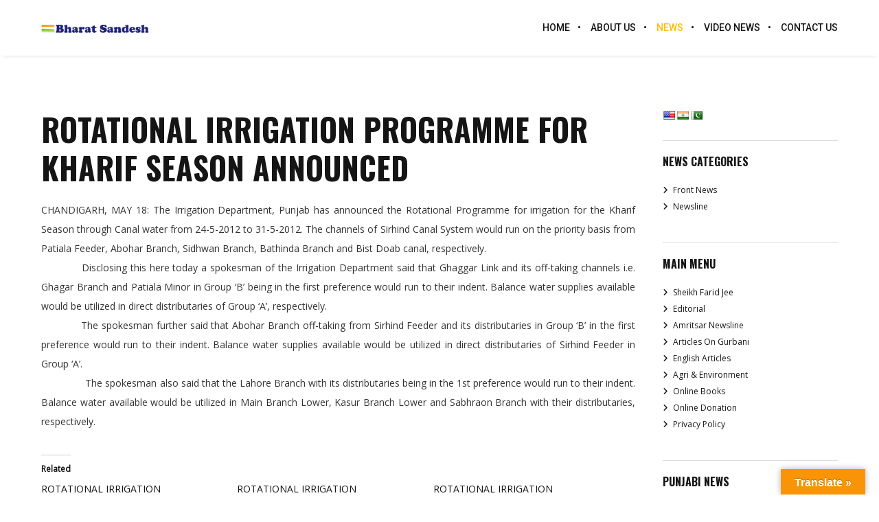

--- FILE ---
content_type: text/html; charset=utf-8
request_url: https://www.google.com/recaptcha/api2/anchor?ar=1&k=6LevLxYcAAAAACra2s8M5PG9Lda7F-0e0VdWt1Dq&co=aHR0cHM6Ly93d3cuYmhhcmF0c2FuZGVzaC5jb206NDQz&hl=en&v=N67nZn4AqZkNcbeMu4prBgzg&size=invisible&anchor-ms=20000&execute-ms=30000&cb=e52wy4mokrp3
body_size: 48496
content:
<!DOCTYPE HTML><html dir="ltr" lang="en"><head><meta http-equiv="Content-Type" content="text/html; charset=UTF-8">
<meta http-equiv="X-UA-Compatible" content="IE=edge">
<title>reCAPTCHA</title>
<style type="text/css">
/* cyrillic-ext */
@font-face {
  font-family: 'Roboto';
  font-style: normal;
  font-weight: 400;
  font-stretch: 100%;
  src: url(//fonts.gstatic.com/s/roboto/v48/KFO7CnqEu92Fr1ME7kSn66aGLdTylUAMa3GUBHMdazTgWw.woff2) format('woff2');
  unicode-range: U+0460-052F, U+1C80-1C8A, U+20B4, U+2DE0-2DFF, U+A640-A69F, U+FE2E-FE2F;
}
/* cyrillic */
@font-face {
  font-family: 'Roboto';
  font-style: normal;
  font-weight: 400;
  font-stretch: 100%;
  src: url(//fonts.gstatic.com/s/roboto/v48/KFO7CnqEu92Fr1ME7kSn66aGLdTylUAMa3iUBHMdazTgWw.woff2) format('woff2');
  unicode-range: U+0301, U+0400-045F, U+0490-0491, U+04B0-04B1, U+2116;
}
/* greek-ext */
@font-face {
  font-family: 'Roboto';
  font-style: normal;
  font-weight: 400;
  font-stretch: 100%;
  src: url(//fonts.gstatic.com/s/roboto/v48/KFO7CnqEu92Fr1ME7kSn66aGLdTylUAMa3CUBHMdazTgWw.woff2) format('woff2');
  unicode-range: U+1F00-1FFF;
}
/* greek */
@font-face {
  font-family: 'Roboto';
  font-style: normal;
  font-weight: 400;
  font-stretch: 100%;
  src: url(//fonts.gstatic.com/s/roboto/v48/KFO7CnqEu92Fr1ME7kSn66aGLdTylUAMa3-UBHMdazTgWw.woff2) format('woff2');
  unicode-range: U+0370-0377, U+037A-037F, U+0384-038A, U+038C, U+038E-03A1, U+03A3-03FF;
}
/* math */
@font-face {
  font-family: 'Roboto';
  font-style: normal;
  font-weight: 400;
  font-stretch: 100%;
  src: url(//fonts.gstatic.com/s/roboto/v48/KFO7CnqEu92Fr1ME7kSn66aGLdTylUAMawCUBHMdazTgWw.woff2) format('woff2');
  unicode-range: U+0302-0303, U+0305, U+0307-0308, U+0310, U+0312, U+0315, U+031A, U+0326-0327, U+032C, U+032F-0330, U+0332-0333, U+0338, U+033A, U+0346, U+034D, U+0391-03A1, U+03A3-03A9, U+03B1-03C9, U+03D1, U+03D5-03D6, U+03F0-03F1, U+03F4-03F5, U+2016-2017, U+2034-2038, U+203C, U+2040, U+2043, U+2047, U+2050, U+2057, U+205F, U+2070-2071, U+2074-208E, U+2090-209C, U+20D0-20DC, U+20E1, U+20E5-20EF, U+2100-2112, U+2114-2115, U+2117-2121, U+2123-214F, U+2190, U+2192, U+2194-21AE, U+21B0-21E5, U+21F1-21F2, U+21F4-2211, U+2213-2214, U+2216-22FF, U+2308-230B, U+2310, U+2319, U+231C-2321, U+2336-237A, U+237C, U+2395, U+239B-23B7, U+23D0, U+23DC-23E1, U+2474-2475, U+25AF, U+25B3, U+25B7, U+25BD, U+25C1, U+25CA, U+25CC, U+25FB, U+266D-266F, U+27C0-27FF, U+2900-2AFF, U+2B0E-2B11, U+2B30-2B4C, U+2BFE, U+3030, U+FF5B, U+FF5D, U+1D400-1D7FF, U+1EE00-1EEFF;
}
/* symbols */
@font-face {
  font-family: 'Roboto';
  font-style: normal;
  font-weight: 400;
  font-stretch: 100%;
  src: url(//fonts.gstatic.com/s/roboto/v48/KFO7CnqEu92Fr1ME7kSn66aGLdTylUAMaxKUBHMdazTgWw.woff2) format('woff2');
  unicode-range: U+0001-000C, U+000E-001F, U+007F-009F, U+20DD-20E0, U+20E2-20E4, U+2150-218F, U+2190, U+2192, U+2194-2199, U+21AF, U+21E6-21F0, U+21F3, U+2218-2219, U+2299, U+22C4-22C6, U+2300-243F, U+2440-244A, U+2460-24FF, U+25A0-27BF, U+2800-28FF, U+2921-2922, U+2981, U+29BF, U+29EB, U+2B00-2BFF, U+4DC0-4DFF, U+FFF9-FFFB, U+10140-1018E, U+10190-1019C, U+101A0, U+101D0-101FD, U+102E0-102FB, U+10E60-10E7E, U+1D2C0-1D2D3, U+1D2E0-1D37F, U+1F000-1F0FF, U+1F100-1F1AD, U+1F1E6-1F1FF, U+1F30D-1F30F, U+1F315, U+1F31C, U+1F31E, U+1F320-1F32C, U+1F336, U+1F378, U+1F37D, U+1F382, U+1F393-1F39F, U+1F3A7-1F3A8, U+1F3AC-1F3AF, U+1F3C2, U+1F3C4-1F3C6, U+1F3CA-1F3CE, U+1F3D4-1F3E0, U+1F3ED, U+1F3F1-1F3F3, U+1F3F5-1F3F7, U+1F408, U+1F415, U+1F41F, U+1F426, U+1F43F, U+1F441-1F442, U+1F444, U+1F446-1F449, U+1F44C-1F44E, U+1F453, U+1F46A, U+1F47D, U+1F4A3, U+1F4B0, U+1F4B3, U+1F4B9, U+1F4BB, U+1F4BF, U+1F4C8-1F4CB, U+1F4D6, U+1F4DA, U+1F4DF, U+1F4E3-1F4E6, U+1F4EA-1F4ED, U+1F4F7, U+1F4F9-1F4FB, U+1F4FD-1F4FE, U+1F503, U+1F507-1F50B, U+1F50D, U+1F512-1F513, U+1F53E-1F54A, U+1F54F-1F5FA, U+1F610, U+1F650-1F67F, U+1F687, U+1F68D, U+1F691, U+1F694, U+1F698, U+1F6AD, U+1F6B2, U+1F6B9-1F6BA, U+1F6BC, U+1F6C6-1F6CF, U+1F6D3-1F6D7, U+1F6E0-1F6EA, U+1F6F0-1F6F3, U+1F6F7-1F6FC, U+1F700-1F7FF, U+1F800-1F80B, U+1F810-1F847, U+1F850-1F859, U+1F860-1F887, U+1F890-1F8AD, U+1F8B0-1F8BB, U+1F8C0-1F8C1, U+1F900-1F90B, U+1F93B, U+1F946, U+1F984, U+1F996, U+1F9E9, U+1FA00-1FA6F, U+1FA70-1FA7C, U+1FA80-1FA89, U+1FA8F-1FAC6, U+1FACE-1FADC, U+1FADF-1FAE9, U+1FAF0-1FAF8, U+1FB00-1FBFF;
}
/* vietnamese */
@font-face {
  font-family: 'Roboto';
  font-style: normal;
  font-weight: 400;
  font-stretch: 100%;
  src: url(//fonts.gstatic.com/s/roboto/v48/KFO7CnqEu92Fr1ME7kSn66aGLdTylUAMa3OUBHMdazTgWw.woff2) format('woff2');
  unicode-range: U+0102-0103, U+0110-0111, U+0128-0129, U+0168-0169, U+01A0-01A1, U+01AF-01B0, U+0300-0301, U+0303-0304, U+0308-0309, U+0323, U+0329, U+1EA0-1EF9, U+20AB;
}
/* latin-ext */
@font-face {
  font-family: 'Roboto';
  font-style: normal;
  font-weight: 400;
  font-stretch: 100%;
  src: url(//fonts.gstatic.com/s/roboto/v48/KFO7CnqEu92Fr1ME7kSn66aGLdTylUAMa3KUBHMdazTgWw.woff2) format('woff2');
  unicode-range: U+0100-02BA, U+02BD-02C5, U+02C7-02CC, U+02CE-02D7, U+02DD-02FF, U+0304, U+0308, U+0329, U+1D00-1DBF, U+1E00-1E9F, U+1EF2-1EFF, U+2020, U+20A0-20AB, U+20AD-20C0, U+2113, U+2C60-2C7F, U+A720-A7FF;
}
/* latin */
@font-face {
  font-family: 'Roboto';
  font-style: normal;
  font-weight: 400;
  font-stretch: 100%;
  src: url(//fonts.gstatic.com/s/roboto/v48/KFO7CnqEu92Fr1ME7kSn66aGLdTylUAMa3yUBHMdazQ.woff2) format('woff2');
  unicode-range: U+0000-00FF, U+0131, U+0152-0153, U+02BB-02BC, U+02C6, U+02DA, U+02DC, U+0304, U+0308, U+0329, U+2000-206F, U+20AC, U+2122, U+2191, U+2193, U+2212, U+2215, U+FEFF, U+FFFD;
}
/* cyrillic-ext */
@font-face {
  font-family: 'Roboto';
  font-style: normal;
  font-weight: 500;
  font-stretch: 100%;
  src: url(//fonts.gstatic.com/s/roboto/v48/KFO7CnqEu92Fr1ME7kSn66aGLdTylUAMa3GUBHMdazTgWw.woff2) format('woff2');
  unicode-range: U+0460-052F, U+1C80-1C8A, U+20B4, U+2DE0-2DFF, U+A640-A69F, U+FE2E-FE2F;
}
/* cyrillic */
@font-face {
  font-family: 'Roboto';
  font-style: normal;
  font-weight: 500;
  font-stretch: 100%;
  src: url(//fonts.gstatic.com/s/roboto/v48/KFO7CnqEu92Fr1ME7kSn66aGLdTylUAMa3iUBHMdazTgWw.woff2) format('woff2');
  unicode-range: U+0301, U+0400-045F, U+0490-0491, U+04B0-04B1, U+2116;
}
/* greek-ext */
@font-face {
  font-family: 'Roboto';
  font-style: normal;
  font-weight: 500;
  font-stretch: 100%;
  src: url(//fonts.gstatic.com/s/roboto/v48/KFO7CnqEu92Fr1ME7kSn66aGLdTylUAMa3CUBHMdazTgWw.woff2) format('woff2');
  unicode-range: U+1F00-1FFF;
}
/* greek */
@font-face {
  font-family: 'Roboto';
  font-style: normal;
  font-weight: 500;
  font-stretch: 100%;
  src: url(//fonts.gstatic.com/s/roboto/v48/KFO7CnqEu92Fr1ME7kSn66aGLdTylUAMa3-UBHMdazTgWw.woff2) format('woff2');
  unicode-range: U+0370-0377, U+037A-037F, U+0384-038A, U+038C, U+038E-03A1, U+03A3-03FF;
}
/* math */
@font-face {
  font-family: 'Roboto';
  font-style: normal;
  font-weight: 500;
  font-stretch: 100%;
  src: url(//fonts.gstatic.com/s/roboto/v48/KFO7CnqEu92Fr1ME7kSn66aGLdTylUAMawCUBHMdazTgWw.woff2) format('woff2');
  unicode-range: U+0302-0303, U+0305, U+0307-0308, U+0310, U+0312, U+0315, U+031A, U+0326-0327, U+032C, U+032F-0330, U+0332-0333, U+0338, U+033A, U+0346, U+034D, U+0391-03A1, U+03A3-03A9, U+03B1-03C9, U+03D1, U+03D5-03D6, U+03F0-03F1, U+03F4-03F5, U+2016-2017, U+2034-2038, U+203C, U+2040, U+2043, U+2047, U+2050, U+2057, U+205F, U+2070-2071, U+2074-208E, U+2090-209C, U+20D0-20DC, U+20E1, U+20E5-20EF, U+2100-2112, U+2114-2115, U+2117-2121, U+2123-214F, U+2190, U+2192, U+2194-21AE, U+21B0-21E5, U+21F1-21F2, U+21F4-2211, U+2213-2214, U+2216-22FF, U+2308-230B, U+2310, U+2319, U+231C-2321, U+2336-237A, U+237C, U+2395, U+239B-23B7, U+23D0, U+23DC-23E1, U+2474-2475, U+25AF, U+25B3, U+25B7, U+25BD, U+25C1, U+25CA, U+25CC, U+25FB, U+266D-266F, U+27C0-27FF, U+2900-2AFF, U+2B0E-2B11, U+2B30-2B4C, U+2BFE, U+3030, U+FF5B, U+FF5D, U+1D400-1D7FF, U+1EE00-1EEFF;
}
/* symbols */
@font-face {
  font-family: 'Roboto';
  font-style: normal;
  font-weight: 500;
  font-stretch: 100%;
  src: url(//fonts.gstatic.com/s/roboto/v48/KFO7CnqEu92Fr1ME7kSn66aGLdTylUAMaxKUBHMdazTgWw.woff2) format('woff2');
  unicode-range: U+0001-000C, U+000E-001F, U+007F-009F, U+20DD-20E0, U+20E2-20E4, U+2150-218F, U+2190, U+2192, U+2194-2199, U+21AF, U+21E6-21F0, U+21F3, U+2218-2219, U+2299, U+22C4-22C6, U+2300-243F, U+2440-244A, U+2460-24FF, U+25A0-27BF, U+2800-28FF, U+2921-2922, U+2981, U+29BF, U+29EB, U+2B00-2BFF, U+4DC0-4DFF, U+FFF9-FFFB, U+10140-1018E, U+10190-1019C, U+101A0, U+101D0-101FD, U+102E0-102FB, U+10E60-10E7E, U+1D2C0-1D2D3, U+1D2E0-1D37F, U+1F000-1F0FF, U+1F100-1F1AD, U+1F1E6-1F1FF, U+1F30D-1F30F, U+1F315, U+1F31C, U+1F31E, U+1F320-1F32C, U+1F336, U+1F378, U+1F37D, U+1F382, U+1F393-1F39F, U+1F3A7-1F3A8, U+1F3AC-1F3AF, U+1F3C2, U+1F3C4-1F3C6, U+1F3CA-1F3CE, U+1F3D4-1F3E0, U+1F3ED, U+1F3F1-1F3F3, U+1F3F5-1F3F7, U+1F408, U+1F415, U+1F41F, U+1F426, U+1F43F, U+1F441-1F442, U+1F444, U+1F446-1F449, U+1F44C-1F44E, U+1F453, U+1F46A, U+1F47D, U+1F4A3, U+1F4B0, U+1F4B3, U+1F4B9, U+1F4BB, U+1F4BF, U+1F4C8-1F4CB, U+1F4D6, U+1F4DA, U+1F4DF, U+1F4E3-1F4E6, U+1F4EA-1F4ED, U+1F4F7, U+1F4F9-1F4FB, U+1F4FD-1F4FE, U+1F503, U+1F507-1F50B, U+1F50D, U+1F512-1F513, U+1F53E-1F54A, U+1F54F-1F5FA, U+1F610, U+1F650-1F67F, U+1F687, U+1F68D, U+1F691, U+1F694, U+1F698, U+1F6AD, U+1F6B2, U+1F6B9-1F6BA, U+1F6BC, U+1F6C6-1F6CF, U+1F6D3-1F6D7, U+1F6E0-1F6EA, U+1F6F0-1F6F3, U+1F6F7-1F6FC, U+1F700-1F7FF, U+1F800-1F80B, U+1F810-1F847, U+1F850-1F859, U+1F860-1F887, U+1F890-1F8AD, U+1F8B0-1F8BB, U+1F8C0-1F8C1, U+1F900-1F90B, U+1F93B, U+1F946, U+1F984, U+1F996, U+1F9E9, U+1FA00-1FA6F, U+1FA70-1FA7C, U+1FA80-1FA89, U+1FA8F-1FAC6, U+1FACE-1FADC, U+1FADF-1FAE9, U+1FAF0-1FAF8, U+1FB00-1FBFF;
}
/* vietnamese */
@font-face {
  font-family: 'Roboto';
  font-style: normal;
  font-weight: 500;
  font-stretch: 100%;
  src: url(//fonts.gstatic.com/s/roboto/v48/KFO7CnqEu92Fr1ME7kSn66aGLdTylUAMa3OUBHMdazTgWw.woff2) format('woff2');
  unicode-range: U+0102-0103, U+0110-0111, U+0128-0129, U+0168-0169, U+01A0-01A1, U+01AF-01B0, U+0300-0301, U+0303-0304, U+0308-0309, U+0323, U+0329, U+1EA0-1EF9, U+20AB;
}
/* latin-ext */
@font-face {
  font-family: 'Roboto';
  font-style: normal;
  font-weight: 500;
  font-stretch: 100%;
  src: url(//fonts.gstatic.com/s/roboto/v48/KFO7CnqEu92Fr1ME7kSn66aGLdTylUAMa3KUBHMdazTgWw.woff2) format('woff2');
  unicode-range: U+0100-02BA, U+02BD-02C5, U+02C7-02CC, U+02CE-02D7, U+02DD-02FF, U+0304, U+0308, U+0329, U+1D00-1DBF, U+1E00-1E9F, U+1EF2-1EFF, U+2020, U+20A0-20AB, U+20AD-20C0, U+2113, U+2C60-2C7F, U+A720-A7FF;
}
/* latin */
@font-face {
  font-family: 'Roboto';
  font-style: normal;
  font-weight: 500;
  font-stretch: 100%;
  src: url(//fonts.gstatic.com/s/roboto/v48/KFO7CnqEu92Fr1ME7kSn66aGLdTylUAMa3yUBHMdazQ.woff2) format('woff2');
  unicode-range: U+0000-00FF, U+0131, U+0152-0153, U+02BB-02BC, U+02C6, U+02DA, U+02DC, U+0304, U+0308, U+0329, U+2000-206F, U+20AC, U+2122, U+2191, U+2193, U+2212, U+2215, U+FEFF, U+FFFD;
}
/* cyrillic-ext */
@font-face {
  font-family: 'Roboto';
  font-style: normal;
  font-weight: 900;
  font-stretch: 100%;
  src: url(//fonts.gstatic.com/s/roboto/v48/KFO7CnqEu92Fr1ME7kSn66aGLdTylUAMa3GUBHMdazTgWw.woff2) format('woff2');
  unicode-range: U+0460-052F, U+1C80-1C8A, U+20B4, U+2DE0-2DFF, U+A640-A69F, U+FE2E-FE2F;
}
/* cyrillic */
@font-face {
  font-family: 'Roboto';
  font-style: normal;
  font-weight: 900;
  font-stretch: 100%;
  src: url(//fonts.gstatic.com/s/roboto/v48/KFO7CnqEu92Fr1ME7kSn66aGLdTylUAMa3iUBHMdazTgWw.woff2) format('woff2');
  unicode-range: U+0301, U+0400-045F, U+0490-0491, U+04B0-04B1, U+2116;
}
/* greek-ext */
@font-face {
  font-family: 'Roboto';
  font-style: normal;
  font-weight: 900;
  font-stretch: 100%;
  src: url(//fonts.gstatic.com/s/roboto/v48/KFO7CnqEu92Fr1ME7kSn66aGLdTylUAMa3CUBHMdazTgWw.woff2) format('woff2');
  unicode-range: U+1F00-1FFF;
}
/* greek */
@font-face {
  font-family: 'Roboto';
  font-style: normal;
  font-weight: 900;
  font-stretch: 100%;
  src: url(//fonts.gstatic.com/s/roboto/v48/KFO7CnqEu92Fr1ME7kSn66aGLdTylUAMa3-UBHMdazTgWw.woff2) format('woff2');
  unicode-range: U+0370-0377, U+037A-037F, U+0384-038A, U+038C, U+038E-03A1, U+03A3-03FF;
}
/* math */
@font-face {
  font-family: 'Roboto';
  font-style: normal;
  font-weight: 900;
  font-stretch: 100%;
  src: url(//fonts.gstatic.com/s/roboto/v48/KFO7CnqEu92Fr1ME7kSn66aGLdTylUAMawCUBHMdazTgWw.woff2) format('woff2');
  unicode-range: U+0302-0303, U+0305, U+0307-0308, U+0310, U+0312, U+0315, U+031A, U+0326-0327, U+032C, U+032F-0330, U+0332-0333, U+0338, U+033A, U+0346, U+034D, U+0391-03A1, U+03A3-03A9, U+03B1-03C9, U+03D1, U+03D5-03D6, U+03F0-03F1, U+03F4-03F5, U+2016-2017, U+2034-2038, U+203C, U+2040, U+2043, U+2047, U+2050, U+2057, U+205F, U+2070-2071, U+2074-208E, U+2090-209C, U+20D0-20DC, U+20E1, U+20E5-20EF, U+2100-2112, U+2114-2115, U+2117-2121, U+2123-214F, U+2190, U+2192, U+2194-21AE, U+21B0-21E5, U+21F1-21F2, U+21F4-2211, U+2213-2214, U+2216-22FF, U+2308-230B, U+2310, U+2319, U+231C-2321, U+2336-237A, U+237C, U+2395, U+239B-23B7, U+23D0, U+23DC-23E1, U+2474-2475, U+25AF, U+25B3, U+25B7, U+25BD, U+25C1, U+25CA, U+25CC, U+25FB, U+266D-266F, U+27C0-27FF, U+2900-2AFF, U+2B0E-2B11, U+2B30-2B4C, U+2BFE, U+3030, U+FF5B, U+FF5D, U+1D400-1D7FF, U+1EE00-1EEFF;
}
/* symbols */
@font-face {
  font-family: 'Roboto';
  font-style: normal;
  font-weight: 900;
  font-stretch: 100%;
  src: url(//fonts.gstatic.com/s/roboto/v48/KFO7CnqEu92Fr1ME7kSn66aGLdTylUAMaxKUBHMdazTgWw.woff2) format('woff2');
  unicode-range: U+0001-000C, U+000E-001F, U+007F-009F, U+20DD-20E0, U+20E2-20E4, U+2150-218F, U+2190, U+2192, U+2194-2199, U+21AF, U+21E6-21F0, U+21F3, U+2218-2219, U+2299, U+22C4-22C6, U+2300-243F, U+2440-244A, U+2460-24FF, U+25A0-27BF, U+2800-28FF, U+2921-2922, U+2981, U+29BF, U+29EB, U+2B00-2BFF, U+4DC0-4DFF, U+FFF9-FFFB, U+10140-1018E, U+10190-1019C, U+101A0, U+101D0-101FD, U+102E0-102FB, U+10E60-10E7E, U+1D2C0-1D2D3, U+1D2E0-1D37F, U+1F000-1F0FF, U+1F100-1F1AD, U+1F1E6-1F1FF, U+1F30D-1F30F, U+1F315, U+1F31C, U+1F31E, U+1F320-1F32C, U+1F336, U+1F378, U+1F37D, U+1F382, U+1F393-1F39F, U+1F3A7-1F3A8, U+1F3AC-1F3AF, U+1F3C2, U+1F3C4-1F3C6, U+1F3CA-1F3CE, U+1F3D4-1F3E0, U+1F3ED, U+1F3F1-1F3F3, U+1F3F5-1F3F7, U+1F408, U+1F415, U+1F41F, U+1F426, U+1F43F, U+1F441-1F442, U+1F444, U+1F446-1F449, U+1F44C-1F44E, U+1F453, U+1F46A, U+1F47D, U+1F4A3, U+1F4B0, U+1F4B3, U+1F4B9, U+1F4BB, U+1F4BF, U+1F4C8-1F4CB, U+1F4D6, U+1F4DA, U+1F4DF, U+1F4E3-1F4E6, U+1F4EA-1F4ED, U+1F4F7, U+1F4F9-1F4FB, U+1F4FD-1F4FE, U+1F503, U+1F507-1F50B, U+1F50D, U+1F512-1F513, U+1F53E-1F54A, U+1F54F-1F5FA, U+1F610, U+1F650-1F67F, U+1F687, U+1F68D, U+1F691, U+1F694, U+1F698, U+1F6AD, U+1F6B2, U+1F6B9-1F6BA, U+1F6BC, U+1F6C6-1F6CF, U+1F6D3-1F6D7, U+1F6E0-1F6EA, U+1F6F0-1F6F3, U+1F6F7-1F6FC, U+1F700-1F7FF, U+1F800-1F80B, U+1F810-1F847, U+1F850-1F859, U+1F860-1F887, U+1F890-1F8AD, U+1F8B0-1F8BB, U+1F8C0-1F8C1, U+1F900-1F90B, U+1F93B, U+1F946, U+1F984, U+1F996, U+1F9E9, U+1FA00-1FA6F, U+1FA70-1FA7C, U+1FA80-1FA89, U+1FA8F-1FAC6, U+1FACE-1FADC, U+1FADF-1FAE9, U+1FAF0-1FAF8, U+1FB00-1FBFF;
}
/* vietnamese */
@font-face {
  font-family: 'Roboto';
  font-style: normal;
  font-weight: 900;
  font-stretch: 100%;
  src: url(//fonts.gstatic.com/s/roboto/v48/KFO7CnqEu92Fr1ME7kSn66aGLdTylUAMa3OUBHMdazTgWw.woff2) format('woff2');
  unicode-range: U+0102-0103, U+0110-0111, U+0128-0129, U+0168-0169, U+01A0-01A1, U+01AF-01B0, U+0300-0301, U+0303-0304, U+0308-0309, U+0323, U+0329, U+1EA0-1EF9, U+20AB;
}
/* latin-ext */
@font-face {
  font-family: 'Roboto';
  font-style: normal;
  font-weight: 900;
  font-stretch: 100%;
  src: url(//fonts.gstatic.com/s/roboto/v48/KFO7CnqEu92Fr1ME7kSn66aGLdTylUAMa3KUBHMdazTgWw.woff2) format('woff2');
  unicode-range: U+0100-02BA, U+02BD-02C5, U+02C7-02CC, U+02CE-02D7, U+02DD-02FF, U+0304, U+0308, U+0329, U+1D00-1DBF, U+1E00-1E9F, U+1EF2-1EFF, U+2020, U+20A0-20AB, U+20AD-20C0, U+2113, U+2C60-2C7F, U+A720-A7FF;
}
/* latin */
@font-face {
  font-family: 'Roboto';
  font-style: normal;
  font-weight: 900;
  font-stretch: 100%;
  src: url(//fonts.gstatic.com/s/roboto/v48/KFO7CnqEu92Fr1ME7kSn66aGLdTylUAMa3yUBHMdazQ.woff2) format('woff2');
  unicode-range: U+0000-00FF, U+0131, U+0152-0153, U+02BB-02BC, U+02C6, U+02DA, U+02DC, U+0304, U+0308, U+0329, U+2000-206F, U+20AC, U+2122, U+2191, U+2193, U+2212, U+2215, U+FEFF, U+FFFD;
}

</style>
<link rel="stylesheet" type="text/css" href="https://www.gstatic.com/recaptcha/releases/N67nZn4AqZkNcbeMu4prBgzg/styles__ltr.css">
<script nonce="-mqXpS4MEhGOKmDrKB5slw" type="text/javascript">window['__recaptcha_api'] = 'https://www.google.com/recaptcha/api2/';</script>
<script type="text/javascript" src="https://www.gstatic.com/recaptcha/releases/N67nZn4AqZkNcbeMu4prBgzg/recaptcha__en.js" nonce="-mqXpS4MEhGOKmDrKB5slw">
      
    </script></head>
<body><div id="rc-anchor-alert" class="rc-anchor-alert"></div>
<input type="hidden" id="recaptcha-token" value="[base64]">
<script type="text/javascript" nonce="-mqXpS4MEhGOKmDrKB5slw">
      recaptcha.anchor.Main.init("[\x22ainput\x22,[\x22bgdata\x22,\x22\x22,\[base64]/[base64]/[base64]/ZyhXLGgpOnEoW04sMjEsbF0sVywwKSxoKSxmYWxzZSxmYWxzZSl9Y2F0Y2goayl7RygzNTgsVyk/[base64]/[base64]/[base64]/[base64]/[base64]/[base64]/[base64]/bmV3IEJbT10oRFswXSk6dz09Mj9uZXcgQltPXShEWzBdLERbMV0pOnc9PTM/bmV3IEJbT10oRFswXSxEWzFdLERbMl0pOnc9PTQ/[base64]/[base64]/[base64]/[base64]/[base64]\\u003d\x22,\[base64]\\u003d\\u003d\x22,\x22bFdqTV7ChlDCjgfCl8KfwoLDlsOBO8OrTcOHwokHPsKvwpBLw4FBwoBOwptkO8Ozw7rCjCHClMK8RXcXLcKxwpbDtBF5woNgaMK3AsOnTiLCgXRvLlPCuj9Lw5YUS8KwE8KDw53Dt23ClQLDusK7ecOVwr7CpW/CkULCsEPClg5aKsKXwqHCnCU6wr9fw6zCp0lADUo0BA06wpLDozbDicOzSh7Cn8OqWBdxwoY9wqN7wpFgwr3Dn0IJw7LDog/Cn8OvGn/CsC4zwpzClDgpOUTCrAE+cMOEU1jCgHEPw4TDqsKkwqkddVbCtV0LM8KQFcOvwoTDkxrCuFDDpMOMRMKcw7DCi8O7w7VMMR/DuMKEVMKhw6RiAMOdw5sZwqTCm8KOH8KRw4UHw7kRf8OWVmTCs8O+wqhNw4zCqsKIw7fDh8O7KSHDnsKHGD/CpV7CmnLClMKtw7gGesOhc0xfJTBMJ0EUw43CoSEmw5bDqmrDpsOWwp8Sw7LCtW4fHS3DuE8ZLVPDiAIlw4oPITPCpcOdwr7CjyxYw6B1w6DDl8KKwoPCt3HCocOiwroPwofCn8O9aMK7AA0Aw4oxBcKzQcK/Xi57cMKkwp/CjQfDmlp3w6BRI8K6w5fDn8OSw4RTWMOnw5jCuULCnlYuQ2QWw6FnAkbCvsK9w7FzCChIXnEdwpt7w5wAAcKgDC9VwoMCw7tiYCrDvMOxwrlFw4TDjnFOXsOrQ21/SsOVw6/DvsOuG8KdGcOzZMKgw60bNHZOwoJ0C3HCnT/Ch8Khw64ewrcqwqscIU7CpsKbZxYzwqrDmsKCwokYwq3DjsOHw65tbQ4Ew7ICw5LCl8KHasOBwqJbccK8w4dLOcOIw6dwLj3CqlXCuy7CusK4S8O5w4/DkSx2w7Qtw40+wqFCw61Mw7hmwqUHwozCkQDCgh3CmgDCjmJiwotxe8KawoJkDyhdESISw5NtwqQlwrHCn216csK0VsKeQ8OXw67DsWRPNcOYwrvCtsKww6DCi8K9w6nDg2FQwr8vDgbCt8K/w7JJNMKaQWVWwqg5ZcO1wqvClmsvwqXCvWnDvcOKw6kZKwnDmMKxwpsQWjnDn8OaGsOEacOVw4MEw6YXNx3DosOlPsOgCMO4LG7DkUMow5bCv8OwD07Cp2TCkidiw5/ChCE7DsO+McOtwpLCjlYLwqnDl03DmGbCuW3DulTCoTjDicKpwokFVsK/[base64]/[base64]/DqsK9w5PCjMOewpRkw6vCpsO/[base64]/DpsOqLW3DgsKMw5LChcKJHDbCs8K1UsKgwrs1w7rDhcK+UyvCrXp/[base64]/Dg19BLE3CvcOVP8Osw6PDq1zCgHlow4I7wpzCuBzDnjjCt8OZOMOvwpIeAErCv8O9P8K/QMKwWcOkasO8OcKtw4PCgH1Ow6F4UmkJwqx/wpI4NHMZKMKmBcOTw7/DtsKYB1LCnxZHUi/[base64]/DgMKmwoxmAsOye8KBwpdBw63CksKOKcKsCAgow7MFwr7CscOQFMOswrLClsKmwqbCpQYqKcKww74wVxJ3wpHCuzvDqBzChMKdbmrCkQjCs8KNJhlRZR4vdMKIw6oiwr1yElDDt2hLwpbCkzhlw7PCoAnDkcKQcVl7w5k2WFcrw6BLasKJa8K5w4pAN8OgNQ/CmlZTEh/DqMOKCcKBVVoOVgnDv8OMEHvCuGHClWfDlDs4w6PDhcKySsOcw5DCgsOnw4/Dgxcrw4nCh3XDpyLCrVtYw7cgw7LDucOhwpjDncO+SMKHw5HDtsOhwpPDgVJBaRHCrMK9YcOjwrpWXFVMw7VMKUvDlsO6w6/DhMOwG1zCkhrDpWzChMOEw74eRHDCjMKWwq9Jw5XCkHB9GMO+w6dPKUDDn2Row6zCn8OnY8OReMKXw4c3dcOCw4fDhcOrw7pnTMKQwpTDkR45b8KJwqHCsWHCm8KIX3ZPYcO6N8K/w4p+PcKjwoILcV08w5MPwo0rwoXCqSLDvMK/[base64]/DjMKOwrTCuCPDlMOWDMOUw4XDs8K5eMK0NMKrwq96THYEw6zDhlHDocOnelPCl3bCqGYvw6bDoCsLAsK4wovCi03CrQhDw6tOwrDClA/CnkHDgGLDiMONEMOdw6ISeMKhPkfCpMKGw4bDsCgwF8Omwr/DjX/CvnNgOcK5SHTCnMOKaV/CnG/[base64]/DiMO5woMOUX4pwp/DhFA7J2wewrNodMO6U8OoNSFrWsOPOX/Ds3LCoGV0HAlAC8Ohw73Cp2dkw7s7W0J3woZ9RBzChy3Ck8KTcnF3NcKTG8KZw5gfwoXCuMKxWH1nw4bDnk1+wphfOcOYdiIeQyAfdcKuw67DsMO/[base64]/[base64]/Ds3fCkQzDqBHCgcOwwonCjMOYQxcrV8Ogw6DCqsODwovCp8KuBGTClH/[base64]/Dl8OGw7Exw49vw4nCnSvCu2MxFcOow6DCh8KjwqMuTMORwojCt8OaNzbDiTXDvSHDuXsUdUXDp8OLwpBZAGDDhRFbBVkCwqNuw6nCtTRadMOvw4xLfcKaRDcywrkAbsKVw4UmwoxJMkpuU8OswpVqVmTDlMKQJMKawrojKMOFwqMtanbDo1zCnz/DmhvDnWVmw4YuacO7wrIWw6YhR2vCn8OTCcK4w4XDv2HDkSJew5LCt2XCpUzCjMODw4TClw4re3fDl8ONwoB+wo90IcKdNkzCisKNwrbDtRYMAynDgMOmw694N13CrMO/wopdw7DDlMOpfmFgYMK9w4h3wqnDg8OiecKFw7rCusKyw41IRGR2wrfCuRPCr8K6woLCoMKdNsO8wrfCngtww5LCj3gZwpXCuXo3wokhw5/DljsQwpA7wofCrMOEeQfDhWvCrwvDsSc0w7LDjknDihbDiXzCu8K/w6nCiEAJW8OZwpXDvCVjwoTDqkbCrA/Dj8KWXcOYUlfCtsKQw6DDomTCqBslwo4awr7Dj8KaVcKHcsO9XcO5wppmw6Jlwrsxw7IYw67Dkw7Dr8KGwqrDt8O9w4HDn8O1wo4SJCjCu3Zxw61cGsO0wq0zDMObPxhKwoJNwpdrwqTDgCTDpyzDnVLDnEUBeyJALsKTOS7DgMK4w79/c8OMBsOzw4nCsDrCvMOZE8OTw5MIwoQeLBENw6Vuw7Y1L8OVOcOYDUs4wpnDksOJw5PCj8OJKMOmw6DDn8OaW8KKNEPDojDDsxfCuDfDr8OFwqjDlMO7w4TCjgRuMC0nVMK5w6LCjSVZw5ZsSy/DqRnCp8O/wqPDkx/DlUfDqMKXw7zDnMKxw5rDiiM/D8OnRsKFAjfDjhzDj2PDicOdTTTCtxlWwp1Ow7jChMKMFnV0w7U/w7fCsmTDnEnDlCPDqMK0BlHDsHc4Mhgyw5A4w4zCm8OMcA14wp44bE0jZU9PJjvDv8KXwrLDtFPDr0hHMzdlwo/DtU3Dnx/[base64]/DrMKTHcKhwobDusOJwrBqw5/Dq1nCgcOgw4zCqVnDpMKuwpBpw4fClSZZw7hbAlHDlcKjwo7Cnwc5fcOHYMKnIxl+A0XDo8KBw7jCmcKEwpptwqPDo8KMUDY+wo3CjUTCv8Odwr8ACMO9wpDDsMOUdgzDk8KdFi/[base64]/w6zClMK8wrTDn8KuHsOuw6YjUkhQYsK+TnXCgnzCpT7Dp8OjekoRwpYgw4Udw7TDlhpNw5fDp8K9wqU/RcOrwp/Cu0UjwoZmW1rChWYGw69XFRx0eCvDpwQfOUNpw5Zqw6puw4XCgcKgw5XDkkTCnWplw4/DsEZiB0HCgcOKf0UCw6tZaCrClsOgwo7DrkvDrsKCwqBew5HDsMOqOMKMw6QMw6PDk8OQXsKXUMKYw5nCnUzCjsKOU8KIw5d2w4QcZcKOw7Mywr0Pw4LDpgzDqE7Dih5GTsKvTMKYCsK2w6opb3sPPcOtQznDqAVgBcO/wrhuHUMKwoPDq0vDm8KSRsKywqnDjXTCmcOgw4/[base64]/CuMKCSXPDh8OgwqsidiHClnxnwpLDtw7DssO2F8KkfMO7ccKeDGTDmRwSE8K1N8OLw6/Dp2JPHsO7w6JAFgrCnsObwqjDl8KtJld1w5nCj2/DjkA2w4QuwohBwq/Cg04/w5A/wrxLw7nCgcKVwogdGwpROUItQVTCpGXCmMO2woVJw7xzL8OowpY4RhAcw70nw5LDucKKw4N1AlLDmsKzE8OracK7w6zCrMKrBwHDhRAlfsK1ccOGwpDCikEyIAgrGcObdcKIKcKgwrlEwoPCkcKjLw/[base64]/Ds8KsJ8OzBcO5w4lUwrM9SmBZT8KZIcORwqMAW3ViNnQjT8KDDlxkfQ3Dh8KNwq08wroHETHDiMOFZcOVJMKow6DCr8K/[base64]/CpsOswqbCr1DDq8O6wonCgTnCrcK5ZsOeUW4qN17DlRTCk8Kgd8KNGMOAfWlBUSUmw64Yw77CtsKaDsK0L8Ofw64lAnh7wo1EHj/Dlwxoa13CjRbCisKjwrnDpMO7w4MPJUjDisKWw47Do3wRwpowAsK4w5XDvTXCsSNiF8Ofw4AhGEAICcKvCsKEATbChArChRoxwozCgnt4w4zDlhktwoHDpRIodzUxSFLDlMKAADN4ccKWUFsFwodwAyI6GXAnGVY5w6vDgcKowoXDty/DiQRwwp1rw4nDuHrDoMOfw4wILhYeJsOFw47DolVsw5zCqsKNcVHDgsOcRcKIwrY7wrLDonkLXgYxOWHCvUN3JsO/w5Avw6xsw59uwozCscOtw75abmUKJ8Kow71lUsKMIsOxFh/CpWcsw6jDhkLCn8KLCVzDu8Olw53CoHwMw4nCjMKNdMKhwrvCvEBbGSHCmsOWw6/Cn8KxZTBxVkkHV8Ksw6vCtsKcw6XDgGfDsCrCmcKcw5vDi3Fkb8KvOMOjcggMTMO3woNhwpo7SyrDncOId2FfOsKIw6PCryZEwqpJLCVgdnTCtz/CiMKHw4nCtMOyQTPCkcKZw5zDicOpOnJ+cmXCtcO2MmnCpDZMwol/w413L1vDgMOOw7h8EUBnJsKDwoNPDsKTwpl/aEsmIQrDlwQiYcKvwoNZwqDCmXfCqMOxwpdEXMKGZCVuF19/woDCpsO+BcKrwpDCn2ReaWLDnEwqwr40w6rCjGBDWAljwpnCiSYcaUwCM8O5WcOXw4k6w6jDuljDpmplw5bDgTsFw6DCqiEqGMO5wr90w47DosOSw6DClsKCOcOawpbDi3Ujw59Mw7ZMOsKcOMK0wp0taMOjwok3wpg9f8OMw4oAMzbCl8O+wo0gw7oeUsK/CcO6wp/CuMO4HjhTcivCtyHCqwbDocKgRMONwpvCrcKbNDMDET/[base64]/w5XCtcKewprCg8KLw6Ndw6g6w5fCmFDDjcOFwoLCiivCsMOzwp8DdcKxJC7CjsOJUMK+bMKNwqzCizDCscK6ccKUHF0ow67DtMOGw4sdAMKWw7zCuwnDtcOSM8KBw6lxw7PCssKAwrHCmjIEw5Uow5DCp8OrOcKmw7rChMKuVMO/PQ1+wroZwrZewpnDvCPCqcOgAzAMw47DrcK3Uyw7wpfCjMK1w7hgw4DDiMOUwp3CgG54awvCjDMRwp/DvMOQJzTCjcO8Q8KZNsOYwprCngg2w7LDgko4O23Du8OGT2RdVxl/wpl/w4RlOsK+dcK6fhgGFRHDh8KLeScuwowPw6BPHMOJDnAzwozDtgdOw7jCsG9Vwq7CtsKnaQpGCkpBIx8Lw5rCt8OvwrhewqrDjEbDmMK7BsKyAGjDu8KIUsKrwp7CoD3CocOHTcKqV0zCpz/DiMOTKyvCqgjDvMKZdsKPAn0USlNhHXHChsKtw5Qtwqt4YhBrw6LDnMK5w4vDrsKrw4LCjy4TJMOPJwHDgQtEwp7CgMOBSsOhwr7DphbDrMKvwoFQJMKRwqTDh8OcYQcyZcK7w6/CpVwFR0Nkw77Dp8K8w686VB3CsMK/w6fDicKqwonCqCoaw5dHw7LDuzjCrcO8M0tbeWQhw6geZ8KIw5RsdVfDrMKJwo/DnnsNJMKGI8Ksw4Aiw5lJBsKoGV/Dnj0QecOGw59mwpARbGBmwpEwVlPCsBzDnsKfw5FdPcKPTGvDncO0w6XDpA3Dr8OIw7jCp8KoS8OaIEnCj8KEw7nCgzoYVmXDs0DCmjnCucKWbkEzccK6IcObGDQhDxd6wqleRQXDmGxtNyBYKcOuAC7Cn8Ozw4LDiBAFU8OKbwTDvirCmsK/fnMbwrY2BCTCnic7w7XCjU/DqMOQWiTCocOIw4cyLsO+BcO/eV3Cjzw+w57DigPDvMKaw73DiMO7NUl4wq1uw5oqJ8K6I8O7wofCgDxbwrnDhw1Pw5LDu1nCp1UJwpUaIcO/VcKrwoQcCQ/Dih40LcOfLTfCmcKPw6Zewoh6w4QYworDkMK5w7vCnx/DtSFZRsO4bHpAS0DDukZ7wrDCgATCg8OhGEkNwo1iAG9iwoLDkcKsPRfCoGknCsONbsOIUcKebMOew4wrwoXCrnoLBGTCg0rDsibDh30XcMO/w7pIUMKMDmQiw4zDhcKZGQZpbcOze8KLwqrChnzCgjwnaXsiwpXDhnjDu3XCnnZ3OkZ9wq/[base64]/[base64]/[base64]/w63CkcKeZh7Cr8OYTMKgworDjDnDpsKlYMKePG9xQyo6LcKDwofCuHXCnsObSMOUwp7CgwbDr8ONwokcwrcfwqRKAMKBdTnDpcKDw5XCt8Opw44Dw49/KTzCuV0WGcKUw7XDqT/Dp8KdTMKhNMKxw7glw4bDh1rCj05EE8O1Y8KeEBR5BMKhIsO+wpBEacObA3/ClcKEw6HDkcK4UE3Dlmc1ScKnC1fDg8ONw45dwqhiIBZdRsK7BsKqw6bCvcOswrDCuMOSw6rCoFLDgcKHw7hsPj3CmUzCvMKJacOJw6LDu0FGw67DtCU6wrDCtRLCt1YoW8Kzw5EZwrFJwoDCscKuw7fCk0hQRz7DssOMbGhmWsK/wrQwN3bDicOkwqLCoEYWw40uPhojwrxdwqHCmcKSw6wwwrTCpsOBwopDwrYsw5RtJWzDqjRHYywYw6p8UU9XX8KXwp/DvFN/[base64]/[base64]/[base64]/wrzCnMO2cn3DvBc1VsKoOQbDpMKqw4YBcsK0w75jUMKjJsOowqzDvMK5wpfCqcOhw6p9QsKhw78XBSsMwprCh8KdFE5fMCMwwo1FwpR8eMKUVMOgw4xbAcKlwqobw5RQwqTCmkIpw5Vnw7MVEFI/w73Cr1ZudMO4w6B2w6Ebw7dxRsOew5zDhsO1woMpV8OBcH3DkDHDhcOnwqrDkA3CjmXDgcKqw5DCnzjCuSnDjjrCscK1woLDisKaLMKww7c7O8OBYcKwR8OBK8KMw4YVw6Ufw7/Dq8K0woc+FsKuw6PDmxpkYsKXw5tnwpBtw79Dw6tIYMKuD8O/[base64]/CjTEmwq0vd8KAwrPDoMKDw6DCpkY/[base64]/[base64]/CozNFwr/Ds8KIwqgVZMKOw6jCtyfDjyrDmiZgLsKDw4HCjCHCuMOnI8KvHcKVw5Exw7tWI14COV/DrsKgIg/[base64]/cF3CjGvCi8KeH8OhL8K2wrTCnMOWwrldM8OEwp5yYW/DpsK+Iw7CozpGMkDDi8KBw7/Dq8OXwrEiwp3CvsK3w7Zfw6Fjw6Uew5HCrwdKw6A0wo4Bw7YGWMKweMKUd8K1w5QZEcKawpdDfcONw7g8wq1BwrsKw5rCkcKfaMOmw4TDlB8Swo4pw4QFXVYmwrjDn8Kuw6DDhxnCmMKoFMKYw4QmFMOcwrgnYGLCkMOiwr/CpxvCucKsG8Kqw6vDi3/Cs8KywqQOwrnDkAZ5RwA2csOYw7QqwobCs8KiXMODworCh8Kfw6TCuMOHCRU4JMONWMKUSyo8D1/DsSVRwrUzV1DDpcKfGcO1TcKewrcfwrvCsz5Ew6/CtMK+YsOAJQPDuMK8wqB4aA3Cv8KiWXdywpAXUsOdw5tmwpPCggfCiVXCqTzDnMO0HsKGwr7DogjDg8KIw7bDp0xiEcK2OMKjwoPDtVjDsMKDTcOBw57CksKZBF9DwrzDlXvCoirDmzd7XcOWKH0sNMKnw7vCgMKnZ0DCgwPDiTLClsK/w6Rswqo9YsOUwq7Ds8Ofw6kmwoFnIMO6K0VWwrISekrDqcKOUcKhw7fCsWRMMgPDlxfDjsK+w5/CtMONwoPCqzEgw43ClhvCmsOkw6siwoPCrh56YsKAFsKQw6DCn8O6CS/CqXRbw6TCk8OPwqV5w47DiWvDrcO+QDQTNxxfVzshUsKBw5fCrwN1aMO6w6k3IMKeKmLCmcOfwqbCosKawrVaNm8gE1owXzBEbsOjw7oOMgTCrcO1CMOsw4I1IVXDiC/[base64]/CsTxIwrd+bcK2IT9jT8O+wpfCiE5nwqZOwpvCmBxCw5DDsW1RXhfChcOww5lmAMO9w6bCj8KdwpR/ewjDo0tKDWsuCcOncX5ZRATCt8O6TCFUbk1Fw7nCpcO/w4PCiMOZfzk0DsKIwrYGwr5Gw6XDq8O4ZEvDuxspW8KYAGPChcOZMEXDkMODcMOuwr5Kw4TChRjDul7DgEPCn3HChBjDncKyKkA6w413w7Y7DMKHScKPNyV0NRHChDfCkRfDim7Dn2bDjsO2wpxRwrrCgMKeElXDrj/ClsKefiXClFjDvsKww7YZNcKUFUp9w7/DkmPDizzDvsKuVcOdwozDvjI+WCTCqw/DhCXCqyAwJyvCtcOVw5xMw7DDicOodTfCrGZYNGXClcKJwoDDsGTDhMO3Jw3DtcO8ClFPw6twwonDt8K4WRnCjsKzNRBdVMKnMQvDoxrDt8OaJ23CsCgFDsKUw7zCqsKRXMO3w6vCvixMwrtIwpdnACTChsO/JsKlwqgPOUlqbBBlPcOeKg1raQvDtRFWGiNfwovCgi/CkcKVw5XDnMOJwowmIzDCqsKDw58KXRDDlMOYbC53woBZJGVda8OLw73DncKyw7VDw58sWgPCuFxjG8Kaw41VZsKiw58vwq9pMsOOwq4jCDcBw7xGRsKDw4hCwr/Co8KbPnbCv8KXSAd6w74gw4FMRGnCnMKNLXnDqy5LDyoxJS48wq1yGQvDnBDDq8KNMzdPIMKsPcOIwpUgXEzDrF/CsGAXw4goUlrDu8OTwoDDhh3CiMOxY8OEwrQlFhB9DznDlRBdwr/Dh8O0CzbDv8K4EgV0OsOUwqTDjsKKw4nCqijCqcOeGVnCrMKiw6I2w7vDni7CnsOEccO4w4s2AF8zwqPCoDxKRx7DiAMbTSgRw6U0wrHDn8OZw6MNEiYNBhQ4w4HDk0HDs2IODMOMFgDCmcKqZVXDu0TDjMK+XEdJe8KOwoPDiVRow57CoMO/TsOTw4HClcOqw5hWw5jDssOxZ23CphlEwrPCvMKYw4ZDc1/DkMOSKMOEw7sDTsKPw5XCucOtwp3CssKYJsKYw4fDpsKOMV0BElFDOl9VwqVgQkNgJiN3CMKANsKdZlrDucKcFj4nw5TDpjPChsKxM8OjB8OHwonCl2l2aDZqwotCQ8Kjwo5fPcOlwobDiXTCtncCw7bDpTt9w71pdXlgw5PDhsOUD07CqMOYMcO/MMOsb8Oqw4vCt1bDrMKlC8OAImjDqwLCusK5w6bCj1R2UsO3woRyGW9rZ1HCnkogecKVwr1fwoEpSmLCrnzCnUI7wqdLw7bDv8OnwoPDpcOGDhFcwog7YcKAQnQODSHCpj1CSCZ/wpZ3QWdWVGBcbURiATQxw5M+EEfCg8K/[base64]/worChGlRVTzCq8Kmw6rDiMO6wpbCpUxNwrfDqcKswqZjw5V0w5khKAwQw67Dl8KmPyzCg8OhRjXDhWnDjMONHRNew5wiw4lHw4k9wojDqCcDwoE3AcOrw4YMwpHDrxtYRcOewp7Dn8OCIMOxbid1dms4cC/Cl8OiQcOwSMOvw70rcsK0B8OqYcKFM8KPwpDCu1PCnAA2WVvCssKIAG3Dt8OvwoLDn8ODRC3CncOvLQoBU3vDuEJ/woTCi8KyU8O6UsOww6PDiTjDnTNHw4/CvsKvKmXCv3sKC0HClVczC3hnRm7CoUR5wrI1woUpWwp2wq1FLMKcU8KUC8O+w6HCqcKjwoPCjn3CkDBVwqhKw7I2Ah/CtmrCunUPGMOIw48MRCTDj8OyZsK1dcKcQsKqNsOEw4bDgmXCmVPDoV93F8KwOcOmNsO/w6hzJB4qw79RfSdxQcOiYhUSM8KobUAGw6vDmRMEZzZMMMOMwpgxSlrCjsO3EsOUwprDmT8sQcOhw7g4V8O7FBJcwoQRZHDDrMKLb8OCwrHCkV/[base64]/DmsOlD8OiwrvDrhY7w6l/YMKnXVnCtTxNw7kdGF5Mw7/DtEROdMKRacOZX8KFFMKXRHvCtSzDqMOcHMKGCgbCrH7DucKQDcOjw5tMRsOGccKWw5vDvsOcw4ASecOowoXDvi/CvsOlwr3Dv8OEEWYTAyTDu03CsCgsAcKoBA/DtsKNw40JOCkFwoXCusKMaCnDvl5dw6zCkCRmcMO2X8OGw5QOwqIKSlgEwq7DvS3CpsKALlImRgoeJmnCgMO3dRvChijCl0BhXcOewo/DmMKKOD5Mwog9wpnCux45d2zCoDcgw5xiwp1FL0k4OcOowprCqMKXwp0jw5/[base64]/FhXCkMKwN8KuO8OVelzDrEPDgMKzw6PDqkA/w45fw5nDicO+wqlewo3CsMKaRcKHdMKNG8KbZF3Dgl9SwqjDrlVkCjPCs8O3fkZdBsOQHcK3w69zYEzDk8K3BcKDeTPDlXnCpcOOw4TCpl8iwrIywo8Dw4LDui7Dt8KGRhN9w7MdwqLDjsKowp7CjMOmwrtNwq/DkMKIw4jCnMO1wpfDiC/DlGcKHWsfwpHDl8KYw5Y2TAcLTEPCn35eJsOqw6knw5TDmsKlw4zDpMO/w7gww4kAPcKhwo8Dw7l0I8O1wqHCtXnCmcKDw67DqcOBG8KQcsOMw4piIMOPb8OOUX7DkMKvw6vDomjClcKQwpURwp7CoMKbw5jCh3Vow7DDtcOGHcOBXcO/OMOrR8O/w6oIwrjChcOawp7CksOBw4bDocOGWcKnw61nw7AtAMK9w6pywrLDgCtcWHpTwqNVwop2UVp7UsKfwqjCr8K9wqnDmi7Dh18fDMOYJMOvTsOlwq7Cn8OZVErDpkcKZmjCucO/bMO2DzBYcMOpEAvDsMOCCcOjwqPCksK9aMKNw5bDnHfDrzvCuF/ClsOUw4nDksKmAGkLBXZMGAnCv8OOw6PDsMKvwqnDrMKEesKnBxVvAnURwpEmeMOmdhzDsMKswoQUw5vClng9wojCj8KTw4rCiDvDvcOOw4HDiMOTwpZgwoc7NsKrw4DCksO/YMOpEMOnw6jCnsKlCQ7CoC7Dhm/[base64]/TQNqwoZQEwfDlsK3BcKqexrDhm/ClX4DK8OawrNZTQcrHUXDlMOLNl3CtsOUwpJxJ8KnwozDk8O1b8OnfcKdwqjCu8KfwpzDqSduw5/[base64]/ej/[base64]/TzPCqsK1P8Olw6NJw6oVwrtcdmhiU0nCk8KIwrDCiWp4wqfCqmDDqD/[base64]/[base64]/[base64]/[base64]/CvsKRw7R1w6MEIXcJLsK3wrTCtG/Cj8OMwpnDrRpMH1ZNexLDvmFuwojDmBpowrJqCWbCusKqw4jDosOgHkXClx7Ch8ORHsOrYWIpwqfDisO1woPCqWk/A8OudMO+wrDCslfCiWDDgW7Cgz/CtS1ZLsKnL3lkNy4ewq1bKsOaw7d6e8K9Qk1ka2zDhA7ClcKyMzfDrAodDsKUKmrDsMKdKmrDo8OEQcOdGlsLw4HDm8ORJhvCu8OydmPDl3QGwoJXwoo8wp8JwpgTw4wHWyjCoGrDusOBWiEsB0PCicOpwr1rEEHDqcK4YSXCiGrDucKcHsOgJcK6WcKawrRawq3CoH/CrgLDniANw4zDr8KCYwpCw41QV8KQb8Oqw74sFMK3IhxNBFcYwo8xFRrDkhzCvsOybUrDpcOjwq3DgcKFNmE+wonClsOaw7/CnHXCnx8gTjFVIMKGG8OXD8O9OMKcwrwdwq7Cs8OvLMKkVA/DjikpwrY3FsKawofDuMKdwqMFwrF7NlHCmX/CqiTDjnXCvS5VwqcFIGQsbyU7w7IzXsORwqDDgE3CkcOMIlzDiBDCvQXCsUB2VxwYZ2g/w6VBDcK7VMOmw4BCcnLCrcOMw6PDjBvCrsOKSS5nMh3DisK8wosSw4QQwovDlWdNfMKJEMKWYnjCs3Q7wpPDkMOyw4ISwrhCX8O/[base64]/w6sMOWzDoMKdwrPDjMOXwrFtw79eB17Cvi/DtDDCscOawozCiR9eK8KxwqbDsCVtPQfDggMRwpM7LcKAekxydl3Dh1Npw7VrwoDDrgjDu18lwoldJV/CsX3CrsOzwr5BNCHDj8Kcw7fChcOXw4w3c8O5Y3XDuMOXGgxNwqwOXzdVXcOcLsKSAiPDug86VkHCn19pw7dvFWfDpMO9DsK8wp/Dn2bClsOEw4XCssKsEV8kw6LCrcKgwr4/wrd2BsKGIMOoc8OjwpB1wrLDhjjCtcOuQhfCt3DCvMKqZwHCgMObRMOrw5rCpMOuwq0ewphZYUDDiMOvISUmwpPCihPCt33Dg3MbDCF5wpnDk3sfFUPDukbDlMOEWj9Sw61/DyQLdsKJf8KyIlfClVTDpMOVw6IMwqhbR15bw4Aew5vCuh7Cq0RBP8OKFyIPwr1mPcKlCsORwrTChRsIw658w6nClWDCqkDDkMOkH33DngvClVd0wrkMU3DCkcKKwpsAS8Opw7nDlCvCsBTCuEJpf8OJWsObX8OxAy58DVh0wp0pw4/Dogg0RsKPwqnDs8OzwoJPdsKTEsKJw61Pw5ksBsOaw7/DhwfCuiPCs8ObNzrDrMK0TsKOwoLCuTEpI0jCqTXCmsKXwpRfEMO+G8KPwptsw6lAbXvCicOwBsKBLxpWw5HDiGtuw79RQ2DCjTJ/wrpywqhZw7QLUGfCoynCrcOWw6PCgcOHw7zCjEDCmMOjwrBew5ZBw6cwfMKwTcOdfsKOagHDl8OHwo/[base64]/DqMKYahrDpjQSworCoENzfcOKw77CicKuw51nw4J0TsOJFUzCpBzDpk86VMKvwqMew4rDuXNmw45DQcKvw6bDu8ORVRTCvVNGwpHCiUlzwqtyZ1/DrAzChcKLw7/Cs0HChRbDpSx9aMKWworClMK7w5nCgzwqw47Dn8OQbgXCkMO5w47CgsOgTFApwqfCiBIiFHspw5LDuMO+wojCjkBoaFTDqR/Cj8K7J8KFO3JawrDDiMKdAsONw4h3w4I+w7jCtU/DrURCAF3Cg8KmZ8KjwoBpw4bCtnjDkWFKw5XCmG/[base64]/[base64]/Ctl8hwpl7w7sVPQc2P2LCmsKeXXfCv8KVS8Kvd8ORwq1UesObUAUEw4vDii3DoF0ewqIKaVsRw5U0wq3DimrDvSsQG01Qw5vDq8KKw688wp8dMcKhwp86wpPCkMOxw43Dsz7Dp8Osw7LCjl0KPB/CssOfw7hNL8Krw6xFw47CniRDw6BlTUxSJcOLwq93wrPCusKfw6RjccKMFMOjecKxGVJqw6Yyw6vCj8Osw6TCqU/ChEM8Z2IWw5fCvAYxw49pCMOVwqpUEcOOFRRLVmgrVsK2wqPCsCMHDMOMwpNQcsOQBMK7wq/Dvn0Ew73Cm8Kxwq8zw7I1Q8KUwrnCvRLCmcK8wo3DksOtXcKfDRTDhwrCohjDiMKEwr/[base64]/DpcK5wq3Dg1Aawr1ewp/[base64]/CsUxEBFg6wrDCh0F5OxrDgAnDvsK+A8OrSUXChWBqN8Kowq7CtjYjw7TDkA3CocO0ScK5DCMTVcKDw6kMw6QZN8O9c8KzYDDCrsKjF3Mtwo3DhGkWHsKFw73DmsOewpPDtsKUw60Iw65Jwr4Mw7xmwpTDqVFuw7EsKyfCscOHRMOHwpZZw5PDlzZ+wqZSw6fDt3/[base64]/e8O6wrDCgcKXwoFVRnDCkXDCvFEjX1bDtMOYN8OxwosiD8OtK8KRGMOFwpYnVHoMZgbDkMOCw59vwpPCp8K8wrowwoMsw4xkJsKRw4Zja8O5w5ZmDCvCt0R+PhHDqELCii5/w6rClx/DtMKJw5TCpGZNCcK3C2U9eMKlXcOKwqPDpMOlw6AWw7/CnMOPXmjDjG1Yw5/[base64]/Cl0vDpXHDn8OQw4jCsMOwwpdZNMO6CDlbUHEKRgjClV3CpR7CjhzDt10ADMKWO8KDwozCpzXDpHDDq8KeXhLDqsKyPsKBwrrDg8KmSMONAsKqw585EF8Lw6fDlmDDssKZw7nClBfCnnjCljZKw4nDqMOzwrQ5J8KGw6XCjWjDpsOPalvDvMOBwol/BwMETsKmIRE9w4JJM8OUwrbCjsKmPMKtw5zDhsK8wqbCvD0zwoxtwq5Yw6fCnMORalPCt2PCj8K4YQcywoVEwoh5PsK9Wxg+wrrCpMOIw5Y1LBwBRMKqRsO9fsOfTAIZw4Qew5MIYcKHesOHHcKQZsKJwrMow6/CoMKOwqDCs24VLMOIw7EOw7PCh8Onwr8iw71YKFRVH8Oaw5sqw5w6ez3DtE3DkcOqPzXDjcO4wp3CsiPDnSlUeBUHA0/CgnXClsOySy1Mw67DkcKzdFQpDMOCBGkiwrY2w79VM8OJw6DCshIowoUBL0XDqWPDkcOaw58MOMOEesOmwo0ZOgHDv8KBwprDuMKRw6bDp8KHfj/[base64]/w7/Cui/Dn8KQw4YewqzCk8KfKH/CpgZidMK/wpzDisOVwoVcw7FPSMOhw7pORsOLQMO4w4DDqBsDw4PDncKYTsKxwr1HPwYKwp5lw5nCh8OVwpvDpjPDr8O/MzjDpMOnw5LDgWpMwpV2wpVkCcK3wpldw6fDvBwaSmNvwrnDh27CkFcqwrt3woPDgcKcCcKlwoJJw55IasOzw4Jcwrk8w4DDhkHCtMKrw51CDilVw4dPPVPDiH3DsGkEMxM2w5R1MVYCwrUzKMOESsKuwpjCqWHDq8Kmw5jDhMK+woUlLQfDsxtxwpdeYMKFwr/Cti1lP2vDnsKdY8OvKgESw4HCq2LCoEdbwqd+wqPCi8OARjloPmZSbsKFe8KHdsObw6HDmcOEwrAfwppcWFbCrcKbAWw4w6HDrsKQR3IySsK9D0LCoEwSwpMiEMOCw7orwpJpHVRLFFwaw5MWacK9wqvDsj0/LiDDmsKCbFnCtMOMw65Rawg0NGjDoVTDssKZw6fDgcKlJsOVw7hVw5bClcKXfsOjTsOLXnNEw7sNDsKDw6wyw6fChG3Dp8K2YsOFwo3CpUrDgjjCrsKbaldxwpw5Yz/Cgl7Dgz7ClsK1AHdUwpzDuBHDosOyw5HDoMK6Iggec8O3wrTCgCnDr8KNNnhZw7shwoHDogDDqQolV8Osw4nCmcK8NX/DvMOBZxHDq8KQEAjCo8Ovf3vCpzgcFsK7ZMO/wr/Cg8OfwqnDqwzChMKBwqFKAcKlw5d3wrrCpHTCsC7DmMKnFRXCjjLChMOqJnXDoMOkwqvCt0VHE8OAcAnDu8KPdsOXZMKew7oywrlcwp7Cv8K+wqjCicK5w4AAwonClMKzwp/CtGjDpndJBThmMzFEw6QBOsOdwo1XworDr0I2I3bCpVArw6YJwrE6w7LDkw7DmmgQw6DDrFZnwqzCgAbDnVMawplcw4Zfw4wPfi/CssKjScO1wqjCpMO2wp1zwoVccSoueBpIZmjCgx46f8Ojw7rCt1E6FyrDmSxkYMKJw7HDjsKZM8OWw60jw7t/wqvCgTJLw7J4H052WS9KGcOzCsOPwpZdwqfDqsOvwq1+EsKtwrhkVMODwqwufAUKw6c9w4/[base64]/[base64]/IhrCpcKfwqHDlBzCvXbDiMOlP3XCn8OwXGLDhMKfw5Q9wrnCojdDw6/ClWPCo2zDmcOPwqHDkFI+wrjDlsK0wovCgWnCpMKJwr7DscOpfMOPJUkzR8OOThMGNnokwp1nw6TDmkDChGTDg8KIMAjDv0nClsKfBsO6w4zCmcO3w7M8w5DDp1TCskcxT0QQw5zDkhDDpsOIw7vClsKOT8Oew7g8OisIwr0IBVl8JSBxOcOeOw/DlcK3bBIgwrcTw5vDr8K4f8Kadh3CpzR3w60lMFrDqGRZesOlwrHDkkvClF0/[base64]/DusKWw7M0wq7CknkfFMOVdEgZwoBiDMK7fgfCncKGeFbDhl48wrVFR8KlesOxw4R6fsKTUCLCmU1IwpAxwp9IBShWWsKaf8K+wpIXX8KXQ8O/OW0qwrfDixvDjMKKwrNVLH8YazwYw6zDssO2w5PCvMOEd3nCu01zc8KIw6JUesOLw4HCmw8yw5TCjcKVWgIMwq8GecOdBMKiwrhtHk3Dm2BvL8OeXg3DgcKNKcKNZnHDm2nDkMOIWxAFw4oAwq7CowXCrTrCtBbCtsO7wo/ClMKeEsKZw5lZCcOUw64uw6pgXcOXTDfChT0wwqXDhcKew6jCrEDCg0rCmydoGMOTS8O9IxzDlMOIw6RRw4cWcjrCqnvDoMKjwpDCocOdwoXDlMKcwqzDnELDiT0wKCjCvg9yw7fDk8KzLF8zVi5Xw5/[base64]/DmsK+TnPCl8OLGDTCn8Ksa8K8asOQwqE9w40Rw7lBw6vDoivCuMOQU8O2w5XDkBLDjwA6VAPCmXdNbizCumXCiEjCqm7DmsOGw6Yyw5DCosO6w5s3w7o8AVYDw5J2HMKzMsK1CsKtwpVfw6MLw7rDigjDpsKAE8K7w5rCvsKAw4N8QTPCuT/DvsKtwrDCoDdCYCdzwp8uFcKTw6NECMO+wqF5wrlUUcO/[base64]/wq4rHcOYDcK1RG5Zw6woOcOvw7zDn1LCoMOEUjBQdRI+w6LCljFpwrTCoTBeAMOnwo9SFcOAw77DqwrDjcOfw7PCqVR7FnXDocKsDQLDjWBXej/[base64]/Cpz46bMKnw77Di8Kvwp7DpMKow759wqtUw57DicKMd8KUwpXChn/[base64]/DnsOBdRHDjx4pwprDj3NlwqQHw4vDo8K+w4QTA8OQw4/Do0bDuEXDmsKsNhhmYcONwoHCqMKIFzZQw5TCjcOOwoJmYMKjwrTDh2tDwq7Drwg3wr/DiDQ5woN6E8Kkwqkvw4Z2T8OmZWfClQZDfcKowrXCjsOMw73CqcOow6VQSzDChMKPwpPCth1xV8Ouw4NxS8Olw7hFTcOZw4DDulBjw4ZMwoXCrSdZJcKc\x22],null,[\x22conf\x22,null,\x226LevLxYcAAAAACra2s8M5PG9Lda7F-0e0VdWt1Dq\x22,0,null,null,null,1,[21,125,63,73,95,87,41,43,42,83,102,105,109,121],[7059694,151],0,null,null,null,null,0,null,0,null,700,1,null,0,\[base64]/76lBhnEnQkZnOKMAhmv8xEZ\x22,0,0,null,null,1,null,0,0,null,null,null,0],\x22https://www.bharatsandesh.com:443\x22,null,[3,1,1],null,null,null,1,3600,[\x22https://www.google.com/intl/en/policies/privacy/\x22,\x22https://www.google.com/intl/en/policies/terms/\x22],\x22IFbuBv8rpBhPHxJl5ot2hEXGV0a3DqA5o9mp4gUjKIw\\u003d\x22,1,0,null,1,1769561658986,0,0,[90,136,217,72,68],null,[163,179,108,134,241],\x22RC-PMgRUfTN8al0iQ\x22,null,null,null,null,null,\x220dAFcWeA5JISLBXYLQUjcXdyLJt_Q_RctgxBHx2UaGRSijZVtvJ9pK_Q03uidUSzonDFOFOxr2kR-AIzESWMT7nf1HgVEr3QMe3g\x22,1769644458933]");
    </script></body></html>

--- FILE ---
content_type: application/javascript
request_url: https://t.dtscout.com/pv/?_a=v&_h=bharatsandesh.com&_ss=2dh1ifd38r&_pv=1&_ls=0&_u1=1&_u3=1&_cc=us&_pl=d&_cbid=4v3k&_cb=_dtspv.c
body_size: -234
content:
try{_dtspv.c({"b":"chrome@131"},'4v3k');}catch(e){}